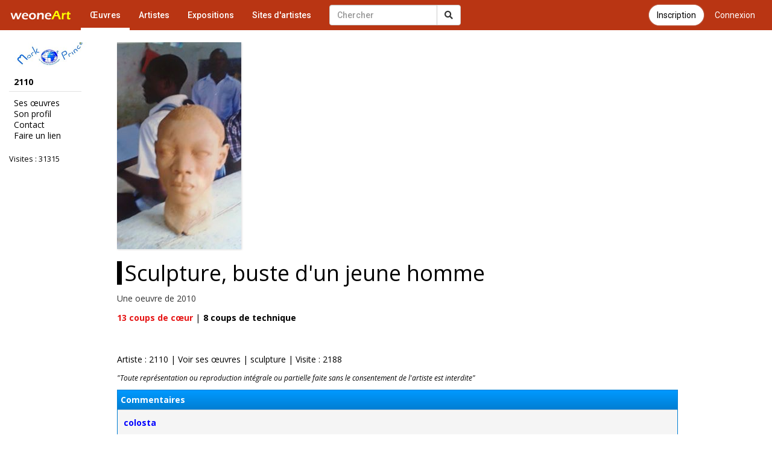

--- FILE ---
content_type: text/html; charset=UTF-8
request_url: https://www.galerie-com.com/oeuvre/sculpture-buste-d-un-jeune-homme/227543/
body_size: 3644
content:
<!DOCTYPE html>
<html lang="fr">
    <head>
<!-- Global site tag (gtag.js) - Google Analytics -->
<script async src="https://www.googletagmanager.com/gtag/js?id=UA-1453105-6"></script>
<script>
  window.dataLayer = window.dataLayer || [];
  function gtag(){dataLayer.push(arguments);}
  gtag('js', new Date());

  gtag('config', 'UA-1453105-6');
  gtag('config', 'AW-1049421909');
</script>
        <meta charset="utf-8">
        <meta http-equiv="X-UA-Compatible" content="IE=edge">
        <meta name="viewport" content="width=device-width, initial-scale=1">
        <title>Sculpture Sculpture, buste d&#039;un jeune homme</title>
        <link rel="shortcut icon" href="https://www.galerie-com.com/assets/img/favicon.ico" />
        <link rel="icon" type="image/x-icon" href="https://www.galerie-com.com/assets/img/favicon.ico" />
        <link rel="icon" type="image/png" href="https://www.galerie-com.com/assets/img/favicon.png" />
        <link rel="canonical" href="https://www.galerie-com.com/oeuvre/sculpture-buste-d-un-jeune-homme/227543/" /><meta property="og:title"
content="Sculpture Sculpture, buste d&#039;un jeune homme" /><meta property="og:image" content="https://www.galerie-com.com/grand_img/0004920001447754020.jpg"/><meta property="og:description" content="Une oeuvre de 2010"/>        <!-- Bootstrap -->
        <link rel="stylesheet" href="https://maxcdn.bootstrapcdn.com/bootstrap/3.3.7/css/bootstrap.min.css">
        <!-- theme1 css -->
        <link rel="stylesheet" href="https://use.fontawesome.com/releases/v5.12.0/css/all.css" >
        <link href="https://www.galerie-com.com/assets/css/theme5.css?32" rel="stylesheet">
        <!-- HTML5 shim and Respond.js for IE8 support of HTML5 elements and media queries -->
        <!-- WARNING: Respond.js doesn't work if you view the page via file:// -->
        <!--[if lt IE 9]>
              <script src="https://oss.maxcdn.com/html5shiv/3.7.2/html5shiv.min.js"></script>
              <script src="https://oss.maxcdn.com/respond/1.4.2/respond.min.js"></script>
            <![endif]-->
        <link href="https://fonts.googleapis.com/css?family=Open+Sans" rel="stylesheet">
        <link href="https://fonts.googleapis.com/css?family=Roboto:400,500" rel="stylesheet">
        <link href='https://www.galerie-com.com/assets/css/bootstrap-select.min.css' rel='stylesheet' type='text/css'>
        <script src='https://www.google.com/recaptcha/api.js?hl=fr'></script>        <script src="https://apis.google.com/js/platform.js" async defer>
            {
                lang: 'fr'
            }
        </script>
        <link rel="stylesheet" href="https://fonts.googleapis.com/css?family=Open+Sans:300,400,400italic,600,700">
        <link rel="stylesheet" href="https://cdn.jsdelivr.net/gh/fancyapps/fancybox@3.5.7/dist/jquery.fancybox.min.css" />
    </head>
    <body><nav class="navbar navbar-default navbar-theme1 navbar-fixed-top" id="menu1">
    <div class="container-fluid"> 
        <!-- Brand and toggle get grouped for better mobile display -->
        <div class="navbar-header">
            <button type="button" class="navbar-toggle collapsed" data-toggle="collapse" data-target="#bs-example-navbar-collapse-1"> <span class="sr-only"></span> <span class="icon-bar"></span> <span class="icon-bar"></span> <span class="icon-bar"></span> </button>
            <a href="https://www.galerie-com.com/" class="navbar-brand">
                <img src="https://www.galerie-com.com/assets/img/weoneart.svg" alt="Weoneart - Galerie d'art en ligne" title="Weoneart"/>            </a> </div>

        <!-- Collect the nav links, forms, and other content for toggling -->
        <div class="collapse navbar-collapse" id="bs-example-navbar-collapse-1">
            <ul class="nav navbar-nav navbar-left">
                <li class="active"><a href="https://www.galerie-com.com/oeuvres/">Œuvres</a></li>
                <li><a href="https://www.galerie-com.com/artistes/">Artistes</a></li>
                <li ><a href="https://www.galerie-com.com/expositions/">Expositions</a></li>
                <li><a href="https://www.galerie-com.com/creer-un-site/">Sites d'artistes</a></li>

            </ul>

            <a href="https://www.galerie-com.com/connexion" class="btn btn-link btn-menu pull-right">Connexion</a>
			<a href="https://www.galerie-com.com/connexion/inscription" class="btn btn-default btn-inscription btn-primary btn-rounded btn-menu pull-right push-5-r">Inscription</a>
            <form class="navbar-form navbar-left navchercher" role="search" action="/recherche/" method="get">
        <div class="input-group"><input type="text" class="form-control" placeholder="Chercher" name="q" value="">
          <div class="input-group-btn">
            <button class="btn btn-default" type="submit"><i class="fas fa-search"></i></button>
			
          </div>
		  
		 
        </div>
         </form>            <ul class="nav navbar-nav navbar-right">
                
            </ul>
        </div>
        <!-- /.navbar-collapse --> 
    </div>
</nav>

<div class="container-fluid">
    <div class="row colonne1">

        <div class="col-xs-0 col-sm-2 mobile_nonvisible colonne_filtre">
<div class="fixed"><a href="https://www.galerie-com.com/artiste/2110/21766/" alt="2110" title="2110" class="img_profil"><img loading="lazy" src="https://www.galerie-com.com/assets/img/oeuvres/profil/petit0077507001447858385.jpg"  class="img-responsive"/></a><h2>2110</h2><ul class="lien_liste">
<li><a href="https://www.galerie-com.com/artiste/2110/21766/">Ses œuvres</a></li>
<li><a href="https://www.galerie-com.com/profil/21766/">Son profil</a></li>
<li><a href="https://www.galerie-com.com/contact/21766/">Contact</a></li>
<li><a href="https://www.galerie-com.com/faire_un_lien/21766" rel="nofollow">Faire un lien</a></li>
</ul>
<p class="visites">Visites : 31315</p><p class="facebook left"><div class="fb-like" data-href="https://www.galerie-com.com/artiste/2110/21766/" data-layout="button_count" data-action="like" data-show-faces="true"></div></p></div>
</div><nav class="navbar navbar-default navbar-theme2 mobile_visible">
<div class="container-fluid">

<!-- Brand and toggle get grouped for better mobile display -->
<div class="navbar-header">

<a class="navbar-brand" href="#">2110</a>

<button type="button" class="navbar-toggle collapsed" data-toggle="collapse" data-target="#bs-example-navbar-collapse-2" id="collapse-2"><span class="sr-only">Toggle navigation</span> <span class="icon-bar"></span> <span class="icon-bar"></span> <span class="icon-bar"></span></button>
</div>
<!-- Collect the nav links, forms, and other content for toggling -->
<div class="collapse navbar-collapse navbar-right" id="bs-example-navbar-collapse-2"><a href="https://www.galerie-com.com/artiste/2110/21766/" alt="2110" title="2110" class="img_profil"><img loading="lazy" src="https://www.galerie-com.com/assets/img/oeuvres/profil/petit0077507001447858385.jpg"  class="img-responsive"/></a><ul class="nav nav-pills nav-stacked">
<li><a href="https://www.galerie-com.com/artiste/2110/21766/">Ses œuvres</a></li>
<li><a href="https://www.galerie-com.com/profil/21766/">Son profil</a></li>
<li><a href="https://www.galerie-com.com/contact/21766/">Contact</a></li>
<li><a href="https://www.galerie-com.com/faire_un_lien/21766/" rel="nofollow">Faire un lien</a></li>
</ul>
<p class="visites">Visites : 31315</p><p class="facebook"><div class="left"><div class="fb-like" data-href="https://www.galerie-com.com/artiste/2110/21766/" data-layout="box_count" data-action="like" data-show-faces="true" data-share="true"></div></div></p><p><div class="g-plusone" data-size="tall"></div></p>
</div>
<!-- /.navbar-collapse --> 
</div>
<!-- /.container-fluid --> 
</nav>

        <div class="col-xs-12 col-sm-9">
            <section id="oeuvre">
                <article class="oeuvre">
	<figure><a data-fancybox="images" href="https://www.galerie-com.com/grand_img/0004920001447754020.jpg" title="Sculpture, buste d&#039;un jeune homme"><img src="https://www.galerie-com.com/grand_img/0004920001447754020.jpg"  alt="Sculpture, buste d&#039;un jeune homme" title="Sculpture, buste d&#039;un jeune homme" class="img_g" /></a>
<figcaption><h1>Sculpture, buste d&#039;un jeune homme</h1></figcaption></figure><p class="description">Une oeuvre de 2010</p><p class="vote"><a href="#javascript;" onclick="ceour('227543')" id="c227543" ><strong> 13</strong> coups de cœur</a> | </p><p class="vote2"> <a href="#javascript;" onclick="tech('227543')"  id="t227543" ><strong> 8</strong> coups de technique</a></p><div class="clear"></div><div class="left"><div class="fb-like" data-href="https://www.galerie-com.com/oeuvre/sculpture-buste-d-un-jeune-homme/227543/" data-layout="button_count" data-action="like" data-show-faces="true" data-share="true"></div></div><div class="clear"></div><p class="artiste"><a href="/profil/21766/" title="Voir son profil">Artiste : 2110</a> | <a href="/artiste/2110/21766/" >Voir ses &#339;uvres</a> | <a href="/oeuvres/?cat=sculpture&trier=&date="> sculpture</a> | Visite : 2188</p><p class="style1">"Toute repr&eacute;sentation ou reproduction int&eacute;grale ou partielle faite sans le consentement de l'artiste est interdite"</p><div class="commentaires">
                <p class="com">Commentaires</p><div class="fondc fond2">
      <p class="pseudo_commentaire"><a href="/artiste/colosta/18556/">colosta</a></p>
      <p class="commentaire">Tr&egrave;s int&eacute;ressant</p></div><div class="fondc">
      <p class="pseudo_commentaire"><a href="/artiste/zaia-b./25704/">Za&iuml;a B.</a></p>
      <p class="commentaire">Bravo pour l&#039;oeuvre et l&#039;ensemble de la galerie :-)</p></div></div><p class="ajoutc"><a href="https://www.galerie-com.com/connexion" class="btn btn-default"><span class="glyphicon glyphicon-plus" aria-hidden="true"></span> Connectez-vous pour ajouter un commentaire</a></p>                </article>
            </section>
        </div>
        <!--colonne1--></div>
    <!--container-fluid--></div>







<div id="div-footer" class="container-fluid">
  <!-- Footer -->

<footer id="page-footer">
  <div class="footer-main">
    <div class="container">
      <div class="row">
        <!-- Logo et description -->
        <div class="col-md-4 col-sm-12 footer-brand">
          <a href="https://www.galerie-com.com/" class="footer-logo">Weoneart</a>
          <p class="footer-description">La galerie en ligne dédiée aux artistes et amateurs d'art. Découvrez, partagez et célébrez la créativité.</p>
          <div class="footer-social">
            <a href="https://www.facebook.com/galerie.Weoneart/" target="_blank" rel="noopener" aria-label="Facebook">
              <i class="fab fa-facebook-f"></i>
            </a>
          </div>
        </div>
        
        <!-- Navigation -->
        <div class="col-md-3 col-sm-6 footer-links">
          <h4>Navigation</h4>
          <ul>
            <li><a href="https://www.galerie-com.com/">Accueil</a></li>
            <li><a href="https://www.galerie-com.com/oeuvres/">Œuvres</a></li>
            <li><a href="https://www.galerie-com.com/artistes/">Artistes</a></li>
            <li><a href="https://www.galerie-com.com/expositions/">Expositions</a></li>
          </ul>
        </div>
        
        <!-- Informations -->
        <div class="col-md-3 col-sm-6 footer-links">
          <h4>Informations</h4>
          <ul>
            <li><a href="https://www.galerie-com.com/fonctionnement/">Fonctionnement</a></li>
            <li><a href="https://www.galerie-com.com/charte/">Charte</a></li>
            <li><a href="https://www.galerie-com.com/mentions-legales/">Mentions légales</a></li>
            <li><a href="https://www.galerie-com.com/contacter-weoneart/">Contact</a></li>
          </ul>
        </div>
        
        <!-- Newsletter ou CTA -->
        <div class="col-md-2 col-sm-12 footer-cta">
          <h4>Rejoignez-nous</h4>
          <a href="https://www.galerie-com.com/inscription/" class="btn-footer-cta">
            <i class="fas fa-user-plus"></i> S'inscrire
          </a>
        </div>
      </div>
    </div>
  </div>
  
  <!-- Copyright -->
  <div class="footer-bottom">
    <div class="container">
      <div class="footer-bottom-content">
        <p>&copy; 2007-2026 <a href="https://www.galerie-com.com/">Weoneart</a>. Tous droits réservés.</p>
        <p class="footer-made">Fait avec <i class="fas fa-heart"></i> pour les artistes</p>
      </div>
    </div>
  </div>
</footer>
<!-- END Footer -->
</div>

<!-- jQuery (necessary for Bootstrap's JavaScript plugins) --> 

<script src="https://ajax.googleapis.com/ajax/libs/jquery/1.11.3/jquery.min.js"></script> 

<!-- Include all compiled plugins (below), or include individual files as needed --> 

<script src="https://maxcdn.bootstrapcdn.com/bootstrap/3.3.7/js/bootstrap.min.js"></script> 
<script src="https://unpkg.com/masonry-layout@4/dist/masonry.pkgd.min.js"></script>
<script src="https://cdn.jsdelivr.net/gh/fancyapps/fancybox@3.5.7/dist/jquery.fancybox.min.js"></script>
<script src="https://www.galerie-com.com/assets/js/jquery-ias.min.js?4"></script> 
<script src="https://www.galerie-com.com/assets/js/jquery.scrollUp.min.js?4"></script> 
<script src="https://www.galerie-com.com/assets/js/bootstrap-select.min.js"></script> 
<script src="https://www.galerie-com.com/assets/js/fonctions.js?2"></script>
<script src="https://apis.google.com/js/platform.js" async defer>

  {lang: 'fr'}

</script>
<div id="fb-root"></div>
<script>(function(d, s, id) {
  var js, fjs = d.getElementsByTagName(s)[0];
  if (d.getElementById(id)) return;
  js = d.createElement(s); js.id = id;
  js.src = 'https://connect.facebook.net/fr_FR/sdk.js#xfbml=1&version=v2.12';
  fjs.parentNode.insertBefore(js, fjs);
}(document, 'script', 'facebook-jssdk'));</script>
</body></html>

--- FILE ---
content_type: text/html; charset=utf-8
request_url: https://accounts.google.com/o/oauth2/postmessageRelay?parent=https%3A%2F%2Fwww.galerie-com.com&jsh=m%3B%2F_%2Fscs%2Fabc-static%2F_%2Fjs%2Fk%3Dgapi.lb.en.OE6tiwO4KJo.O%2Fd%3D1%2Frs%3DAHpOoo_Itz6IAL6GO-n8kgAepm47TBsg1Q%2Fm%3D__features__
body_size: 161
content:
<!DOCTYPE html><html><head><title></title><meta http-equiv="content-type" content="text/html; charset=utf-8"><meta http-equiv="X-UA-Compatible" content="IE=edge"><meta name="viewport" content="width=device-width, initial-scale=1, minimum-scale=1, maximum-scale=1, user-scalable=0"><script src='https://ssl.gstatic.com/accounts/o/2580342461-postmessagerelay.js' nonce="4_EXI-cTBzfHiFPi231a_w"></script></head><body><script type="text/javascript" src="https://apis.google.com/js/rpc:shindig_random.js?onload=init" nonce="4_EXI-cTBzfHiFPi231a_w"></script></body></html>